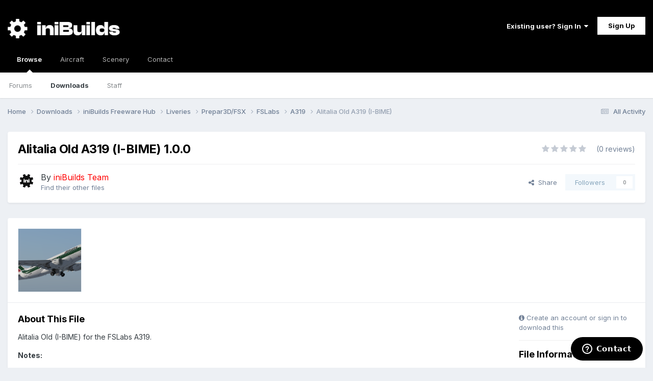

--- FILE ---
content_type: text/html;charset=UTF-8
request_url: https://forum.inibuilds.com/files/file/1291-alitalia-old-a319-i-bime/
body_size: 12280
content:
<!DOCTYPE html><html lang="en-US" dir="ltr"><head><meta charset="utf-8">
<title>Alitalia Old A319 (I-BIME) - A319 - iniBuilds Forum</title>
		
			<!-- Global site tag (gtag.js) - Google Analytics -->
<script async src="https://www.googletagmanager.com/gtag/js?id=UA-136788973-1"></script>
<script>
  window.dataLayer = window.dataLayer || [];
  function gtag(){dataLayer.push(arguments);}
  gtag('js', new Date());

  gtag('config', 'UA-136788973-1');
</script>

		
		

	<meta name="viewport" content="width=device-width, initial-scale=1">



	<meta name="twitter:card" content="summary_large_image" />


	
		<meta name="twitter:site" content="@inibuilds" />
	



	
		
			
				<meta property="og:image" content="https://cdn-forum.inibuilds.com/monthly_2021_06/2020-12-12_20-50-11-643.thumb.png.1198f29545041f98e3a6348d7a204f56.png">
			
		
	

	
		
			
				<meta property="og:title" content="Alitalia Old A319 (I-BIME)">
			
		
	

	
		
			
				<meta property="og:type" content="website">
			
		
	

	
		
			
				<meta property="og:url" content="https://forum.inibuilds.com/files/file/1291-alitalia-old-a319-i-bime/">
			
		
	

	
		
			
				<meta name="description" content="Alitalia Old (I-BIME) for the FSLabs A319. Notes: Compatible with v5.0.1.100+ (PBR Update). Please ensure you have downloaded and installed our A319 Base Textures. These are required for this livery to work correctly.">
			
		
	

	
		
			
				<meta property="og:description" content="Alitalia Old (I-BIME) for the FSLabs A319. Notes: Compatible with v5.0.1.100+ (PBR Update). Please ensure you have downloaded and installed our A319 Base Textures. These are required for this livery to work correctly.">
			
		
	

	
		
			
				<meta property="og:updated_time" content="2021-06-03T12:22:38Z">
			
		
	

	
		
			
				<meta property="og:site_name" content="iniBuilds Forum">
			
		
	

	
		
			
				<meta property="og:locale" content="en_US">
			
		
	


	
		<link rel="canonical" href="https://forum.inibuilds.com/files/file/1291-alitalia-old-a319-i-bime/" />
	

<link rel="alternate" type="application/rss+xml" title="All Announcements" href="https://forum.inibuilds.com/rss/1-all-announcements.xml/" />



<link rel="manifest" href="https://forum.inibuilds.com/manifest.webmanifest/">
<meta name="msapplication-config" content="https://forum.inibuilds.com/browserconfig.xml/">
<meta name="msapplication-starturl" content="/">
<meta name="application-name" content="iniBuilds Forum">
<meta name="apple-mobile-web-app-title" content="iniBuilds Forum">

	<meta name="theme-color" content="#000000">










<link rel="preload" href="//forum.inibuilds.com/applications/core/interface/font/fontawesome-webfont.woff2?v=4.7.0" as="font" crossorigin="anonymous">
		


	<link rel="preconnect" href="https://fonts.googleapis.com">
	<link rel="preconnect" href="https://fonts.gstatic.com" crossorigin>
	
		<link href="https://fonts.googleapis.com/css2?family=Inter:wght@300;400;500;600;700&display=swap" rel="stylesheet">
	



	<link rel='stylesheet' href='https://forum.inibuilds.com/uploads/css_built_2/341e4a57816af3ba440d891ca87450ff_framework.css?v=b2ee7461be1762512760' media='all'>

	<link rel='stylesheet' href='https://forum.inibuilds.com/uploads/css_built_2/05e81b71abe4f22d6eb8d1a929494829_responsive.css?v=b2ee7461be1762512760' media='all'>

	<link rel='stylesheet' href='https://forum.inibuilds.com/uploads/css_built_2/90eb5adf50a8c640f633d47fd7eb1778_core.css?v=b2ee7461be1762512760' media='all'>

	<link rel='stylesheet' href='https://forum.inibuilds.com/uploads/css_built_2/5a0da001ccc2200dc5625c3f3934497d_core_responsive.css?v=b2ee7461be1762512760' media='all'>

	<link rel='stylesheet' href='https://forum.inibuilds.com/uploads/css_built_2/63225940445060c5a9f21d31e95bf58e_downloads.css?v=b2ee7461be1762512760' media='all'>

	<link rel='stylesheet' href='https://forum.inibuilds.com/uploads/css_built_2/20e9fb241d987e07d4fc702c601c3ed8_downloads_responsive.css?v=b2ee7461be1762512760' media='all'>





<link rel='stylesheet' href='https://forum.inibuilds.com/uploads/css_built_2/258adbb6e4f3e83cd3b355f84e3fa002_custom.css?v=b2ee7461be1762512760' media='all'>




		
		

	
	<link rel='shortcut icon' href='//cdn-forum.inibuilds.com/monthly_2022_05/ini-Icon.png' type="image/png">

        <!-- Start of inibuilds Zendesk Widget script -->
        <script id="ze-snippet" src="https://static.zdassets.com/ekr/snippet.js?key=95ef71f0-ec94-4ed5-83b2-fee7b1589753"> </script>

         <script type="text/javascript">
          window.zESettings = {
            webWidget: {
              contactForm: {
                selectTicketForm: {'*': 'Choose an option below to get started.'},
                title: {'*': 'Contact Us'}
              },
              launcher: {
              label: {'*': 'Contact'}
              } 
            }
          };
        </script>
        <!-- End of inibuilds Zendesk Widget script -->
	</head><body class="ipsApp ipsApp_front ipsJS_none ipsClearfix" data-controller="core.front.core.app"  data-message=""  data-pageapp="downloads" data-pagelocation="front" data-pagemodule="downloads" data-pagecontroller="view" data-pageid="1291"  >

<style>
	
#ebsGlobalMessage_dismiss a {
	color: #ffffff;
}

.ebsGlobalMessage_custom {
	background-color: #dd0000;
	color: #ffffff;
}
.ebsGlobalMessage_custom p::before {
	content: '\';
}
</style>



















<a href="#ipsLayout_mainArea" class="ipsHide" title="Go to main content on this page" accesskey="m">Jump to content</a>
		
			<div id="ipsLayout_header" class="ipsClearfix">
				





				<header><div class="ipsLayout_container">
						


<a href='https://forum.inibuilds.com/' id='elLogo' class="preload" accesskey='1'><img src="https://forum.inibuilds.com/uploads/monthly_2023_07/iniLogo_White.png.b44af0ca42d4b3ac3ebe06a510a72841.png" alt='iniBuilds Forum'></a>

						

	<ul id='elUserNav' class='ipsList_inline cSignedOut ipsResponsive_showDesktop'>
		
        
		
        
        
            
            <li id='elSignInLink'>
                <a href='https://forum.inibuilds.com/login/' data-ipsMenu-closeOnClick="false" data-ipsMenu id='elUserSignIn'>
                    Existing user? Sign In &nbsp;<i class='fa fa-caret-down'></i>
                </a>
                
<div id='elUserSignIn_menu' class='ipsMenu ipsMenu_auto ipsHide'>
	<form accept-charset='utf-8' method='post' action='https://forum.inibuilds.com/login/'>
		<input type="hidden" name="csrfKey" value="2164df958c1c319784c50b4fe628b8e4">
		<input type="hidden" name="ref" value="aHR0cHM6Ly9mb3J1bS5pbmlidWlsZHMuY29tL2ZpbGVzL2ZpbGUvMTI5MS1hbGl0YWxpYS1vbGQtYTMxOS1pLWJpbWUv">
		<div data-role="loginForm">
			
			
			
				<div class='ipsColumns ipsColumns_noSpacing'>
					<div class='ipsColumn ipsColumn_wide' id='elUserSignIn_internal'>
						
<div class="ipsPad ipsForm ipsForm_vertical">
	<h4 class="ipsType_sectionHead">Sign In</h4>
	<br><br>
	<ul class='ipsList_reset'>
		<li class="ipsFieldRow ipsFieldRow_noLabel ipsFieldRow_fullWidth">
			
			
				<input type="email" placeholder="Email Address" name="auth" autocomplete="email">
			
		</li>
		<li class="ipsFieldRow ipsFieldRow_noLabel ipsFieldRow_fullWidth">
			<input type="password" placeholder="Password" name="password" autocomplete="current-password">
		</li>
		<li class="ipsFieldRow ipsFieldRow_checkbox ipsClearfix">
			<span class="ipsCustomInput">
				<input type="checkbox" name="remember_me" id="remember_me_checkbox" value="1" checked aria-checked="true">
				<span></span>
			</span>
			<div class="ipsFieldRow_content">
				<label class="ipsFieldRow_label" for="remember_me_checkbox">Remember me</label>
				<span class="ipsFieldRow_desc">Not recommended on shared computers</span>
			</div>
		</li>
		<li class="ipsFieldRow ipsFieldRow_fullWidth">
			<button type="submit" name="_processLogin" value="usernamepassword" class="ipsButton ipsButton_primary ipsButton_small" id="elSignIn_submit">Sign In</button>
			
				<p class="ipsType_right ipsType_small">
					
						<a href='https://forum.inibuilds.com/lostpassword/' >
					
					Forgot your password?</a>
				</p>
			
		</li>
	</ul>
</div>
					</div>
					<div class='ipsColumn ipsColumn_wide'>
						<div class='ipsPadding' id='elUserSignIn_external'>
							<div class='ipsAreaBackground_light ipsPadding:half'>
								
									<p class='ipsType_reset ipsType_small ipsType_center'><strong>Or sign in with one of these services</strong></p>
								
								
									<div class='ipsType_center ipsMargin_top:half'>
										

<button type="submit" name="_processLogin" value="2" class='ipsButton ipsButton_verySmall ipsButton_fullWidth ipsSocial ipsSocial_facebook' style="background-color: #3a579a">
	
		<span class='ipsSocial_icon'>
			
				<i class='fa fa-facebook-official'></i>
			
		</span>
		<span class='ipsSocial_text'>Sign in with Facebook</span>
	
</button>
									</div>
								
									<div class='ipsType_center ipsMargin_top:half'>
										

<button type="submit" name="_processLogin" value="4" class='ipsButton ipsButton_verySmall ipsButton_fullWidth ipsSocial ipsSocial_twitter' style="background-color: #000000">
	
		<span class='ipsSocial_icon'>
			
				<i class='fa fa-twitter'></i>
			
		</span>
		<span class='ipsSocial_text'>Sign in with X</span>
	
</button>
									</div>
								
									<div class='ipsType_center ipsMargin_top:half'>
										

<button type="submit" name="_processLogin" value="5" class='ipsButton ipsButton_verySmall ipsButton_fullWidth ipsSocial ipsSocial_apple' style="background-color: #000000">
	
		<span class='ipsSocial_icon'>
			
				<i class='fa fa-apple'></i>
			
		</span>
		<span class='ipsSocial_text'>Sign In With Apple</span>
	
</button>
									</div>
								
							</div>
						</div>
					</div>
				</div>
			
		</div>
	</form>
</div>
            </li>
            
        
		
			<li>
				
					<a href='https://forum.inibuilds.com/register/'  id='elRegisterButton' class='ipsButton ipsButton_normal ipsButton_primary'>Sign Up</a>
				
			</li>
		
	</ul>

						
<ul class='ipsMobileHamburger ipsList_reset ipsResponsive_hideDesktop'>
	<li data-ipsDrawer data-ipsDrawer-drawerElem='#elMobileDrawer'>
		<a href='#'>
			
			
				
			
			
			
			<i class='fa fa-navicon' style="color: #b2b2b2;"></i>
		</a>
	</li>
</ul>
					</div>
				</header>
				

	<nav data-controller='core.front.core.navBar' class=' ipsResponsive_showDesktop'>
		<div class='ipsNavBar_primary ipsLayout_container '>
			<ul data-role="primaryNavBar" class='ipsClearfix'>
				


	
		
		
			
		
		<li class='ipsNavBar_active' data-active id='elNavSecondary_1' data-role="navBarItem" data-navApp="core" data-navExt="CustomItem">
			
			
				<a href="https://forum.inibuilds.com"  data-navItem-id="1" data-navDefault>
					Browse<span class='ipsNavBar_active__identifier'></span>
				</a>
			
			
				<ul class='ipsNavBar_secondary ' data-role='secondaryNavBar'>
					


	
		
		
		<li  id='elNavSecondary_10' data-role="navBarItem" data-navApp="forums" data-navExt="Forums">
			
			
				<a href="https://forum.inibuilds.com"  data-navItem-id="10" >
					Forums<span class='ipsNavBar_active__identifier'></span>
				</a>
			
			
		</li>
	
	

	
		
		
			
		
		<li class='ipsNavBar_active' data-active id='elNavSecondary_23' data-role="navBarItem" data-navApp="downloads" data-navExt="Downloads">
			
			
				<a href="https://forum.inibuilds.com/files/"  data-navItem-id="23" data-navDefault>
					Downloads<span class='ipsNavBar_active__identifier'></span>
				</a>
			
			
		</li>
	
	

	
	

	
		
		
		<li  id='elNavSecondary_13' data-role="navBarItem" data-navApp="core" data-navExt="StaffDirectory">
			
			
				<a href="https://forum.inibuilds.com/staff/"  data-navItem-id="13" >
					Staff<span class='ipsNavBar_active__identifier'></span>
				</a>
			
			
		</li>
	
	

	
	

					<li class='ipsHide' id='elNavigationMore_1' data-role='navMore'>
						<a href='#' data-ipsMenu data-ipsMenu-appendTo='#elNavigationMore_1' id='elNavigationMore_1_dropdown'>More <i class='fa fa-caret-down'></i></a>
						<ul class='ipsHide ipsMenu ipsMenu_auto' id='elNavigationMore_1_dropdown_menu' data-role='moreDropdown'></ul>
					</li>
				</ul>
			
		</li>
	
	

	
	

	
		
		
		<li  id='elNavSecondary_26' data-role="navBarItem" data-navApp="core" data-navExt="CustomItem">
			
			
				<a href="https://store.inibuilds.com/collections/aircraft" target='_blank' rel="noopener" data-navItem-id="26" >
					Aircraft<span class='ipsNavBar_active__identifier'></span>
				</a>
			
			
		</li>
	
	

	
		
		
		<li  id='elNavSecondary_25' data-role="navBarItem" data-navApp="core" data-navExt="CustomItem">
			
			
				<a href="https://store.inibuilds.com/collections/scenery" target='_blank' rel="noopener" data-navItem-id="25" >
					Scenery<span class='ipsNavBar_active__identifier'></span>
				</a>
			
			
				<ul class='ipsNavBar_secondary ipsHide' data-role='secondaryNavBar'>
					


	
		
		
		<li  id='elNavSecondary_29' data-role="navBarItem" data-navApp="core" data-navExt="CustomItem">
			
			
				<a href="https://store.inibuilds.com/collections/msfs" target='_blank' rel="noopener" data-navItem-id="29" >
					MSFS<span class='ipsNavBar_active__identifier'></span>
				</a>
			
			
		</li>
	
	

	
		
		
		<li  id='elNavSecondary_30' data-role="navBarItem" data-navApp="core" data-navExt="CustomItem">
			
			
				<a href="https://store.inibuilds.com/collections/x-plane" target='_blank' rel="noopener" data-navItem-id="30" >
					X-Plane<span class='ipsNavBar_active__identifier'></span>
				</a>
			
			
		</li>
	
	

					<li class='ipsHide' id='elNavigationMore_25' data-role='navMore'>
						<a href='#' data-ipsMenu data-ipsMenu-appendTo='#elNavigationMore_25' id='elNavigationMore_25_dropdown'>More <i class='fa fa-caret-down'></i></a>
						<ul class='ipsHide ipsMenu ipsMenu_auto' id='elNavigationMore_25_dropdown_menu' data-role='moreDropdown'></ul>
					</li>
				</ul>
			
		</li>
	
	

	
		
		
		<li  id='elNavSecondary_16' data-role="navBarItem" data-navApp="core" data-navExt="CustomItem">
			
			
				<a href="https://inibuilds.com/contact/"  data-navItem-id="16" >
					Contact<span class='ipsNavBar_active__identifier'></span>
				</a>
			
			
		</li>
	
	

				<li class='ipsHide' id='elNavigationMore' data-role='navMore'>
					<a href='#' data-ipsMenu data-ipsMenu-appendTo='#elNavigationMore' id='elNavigationMore_dropdown'>More</a>
					<ul class='ipsNavBar_secondary ipsHide' data-role='secondaryNavBar'>
						<li class='ipsHide' id='elNavigationMore_more' data-role='navMore'>
							<a href='#' data-ipsMenu data-ipsMenu-appendTo='#elNavigationMore_more' id='elNavigationMore_more_dropdown'>More <i class='fa fa-caret-down'></i></a>
							<ul class='ipsHide ipsMenu ipsMenu_auto' id='elNavigationMore_more_dropdown_menu' data-role='moreDropdown'></ul>
						</li>
					</ul>
				</li>
			</ul>
			

		</div>
	</nav>

				
<ul id='elMobileNav' class='ipsResponsive_hideDesktop' data-controller='core.front.core.mobileNav'>
	
		
			
			
				
				
			
				
				
			
				
				
			
				
				
			
				
				
			
				
					<li id='elMobileBreadcrumb'>
						<a href='https://forum.inibuilds.com/files/category/47-a319/'>
							<span>A319</span>
						</a>
					</li>
				
				
			
				
				
			
		
	
	
	
	<li >
		<a data-action="defaultStream" href='https://forum.inibuilds.com/discover/'><i class="fa fa-newspaper-o" aria-hidden="true"></i></a>
	</li>

	

	
</ul>
			</div>
		
		<main id="ipsLayout_body" class="ipsLayout_container"><div id="ipsLayout_contentArea">
				<div id="ipsLayout_contentWrapper">
					
<nav class='ipsBreadcrumb ipsBreadcrumb_top ipsFaded_withHover'>
	

	<ul class='ipsList_inline ipsPos_right'>
		
		<li >
			<a data-action="defaultStream" class='ipsType_light '  href='https://forum.inibuilds.com/discover/'><i class="fa fa-newspaper-o" aria-hidden="true"></i> <span>All Activity</span></a>
		</li>
		
	</ul>

	<ul data-role="breadcrumbList">
		<li>
			<a title="Home" href='https://forum.inibuilds.com/'>
				<span>Home <i class='fa fa-angle-right'></i></span>
			</a>
		</li>
		
		
			<li>
				
					<a href='https://forum.inibuilds.com/files/'>
						<span>Downloads <i class='fa fa-angle-right' aria-hidden="true"></i></span>
					</a>
				
			</li>
		
			<li>
				
					<a href='https://forum.inibuilds.com/files/category/1-inibuilds-freeware-hub/'>
						<span>iniBuilds Freeware Hub <i class='fa fa-angle-right' aria-hidden="true"></i></span>
					</a>
				
			</li>
		
			<li>
				
					<a href='https://forum.inibuilds.com/files/category/9-liveries/'>
						<span>Liveries <i class='fa fa-angle-right' aria-hidden="true"></i></span>
					</a>
				
			</li>
		
			<li>
				
					<a href='https://forum.inibuilds.com/files/category/23-prepar3dfsx/'>
						<span>Prepar3D/FSX  <i class='fa fa-angle-right' aria-hidden="true"></i></span>
					</a>
				
			</li>
		
			<li>
				
					<a href='https://forum.inibuilds.com/files/category/39-fslabs/'>
						<span>FSLabs  <i class='fa fa-angle-right' aria-hidden="true"></i></span>
					</a>
				
			</li>
		
			<li>
				
					<a href='https://forum.inibuilds.com/files/category/47-a319/'>
						<span>A319 <i class='fa fa-angle-right' aria-hidden="true"></i></span>
					</a>
				
			</li>
		
			<li>
				
					Alitalia Old A319 (I-BIME)
				
			</li>
		
	</ul>
</nav>
					
					<div id="ipsLayout_mainArea">
						
						
						
						

	




						



<div>
	<div class='ipsColumns ipsColumns_collapsePhone ipsClearfix ipsMargin_bottom'>
		<div class='ipsColumn ipsColumn_fluid'>
			<div class='ipsPageHeader ipsResponsive_pull ipsBox ipsPadding'>
				<div class='ipsFlex ipsFlex-ai:center ipsFlex-fw:wrap ipsGap:4'>
					<div class='ipsFlex-flex:11'>
						<h1 class='ipsType_pageTitle ipsContained_container'>
							
							
							
							
							
							
								<span class='ipsType_break ipsContained'>Alitalia Old A319 (I-BIME) 1.0.0</span>
							
						</h1>

						

						
					</div>
					
						<div class='ipsFlex-flex:00'>
							
<div  class='ipsClearfix ipsRating  ipsRating_large'>
	
	<ul class='ipsRating_collective'>
		
			
				<li class='ipsRating_off'>
					<i class='fa fa-star'></i>
				</li>
			
		
			
				<li class='ipsRating_off'>
					<i class='fa fa-star'></i>
				</li>
			
		
			
				<li class='ipsRating_off'>
					<i class='fa fa-star'></i>
				</li>
			
		
			
				<li class='ipsRating_off'>
					<i class='fa fa-star'></i>
				</li>
			
		
			
				<li class='ipsRating_off'>
					<i class='fa fa-star'></i>
				</li>
			
		
	</ul>
</div>&nbsp;&nbsp; <span class='ipsType_normal ipsType_light'>(0 reviews)</span>
						</div>
					
				</div>
				<hr class='ipsHr'>
				<div class='ipsPageHeader__meta ipsFlex ipsFlex-jc:between ipsFlex-ai:center ipsFlex-fw:wrap ipsGap:3'>
					<div class='ipsFlex-flex:11'>
						<div class='ipsPhotoPanel ipsPhotoPanel_tiny ipsClearfix'>
							


	<a href="https://forum.inibuilds.com/profile/1838-inibuilds-team/" rel="nofollow" data-ipsHover data-ipsHover-width="370" data-ipsHover-target="https://forum.inibuilds.com/profile/1838-inibuilds-team/?do=hovercard" class="ipsUserPhoto ipsUserPhoto_tiny" title="Go to iniBuilds Team's profile">
		<img src='//cdn-forum.inibuilds.com/monthly_2022_05/SMPFP.thumb.png.9b70c6fb4d7d883c20fb4e25b623729f.png' alt='iniBuilds Team' loading="lazy">
	</a>

							<div>
								<p class='ipsType_reset ipsType_large ipsType_blendLinks'>
									By 


<a href='https://forum.inibuilds.com/profile/1838-inibuilds-team/' rel="nofollow" data-ipsHover data-ipsHover-width='370' data-ipsHover-target='https://forum.inibuilds.com/profile/1838-inibuilds-team/?do=hovercard&amp;referrer=https%253A%252F%252Fforum.inibuilds.com%252Ffiles%252Ffile%252F1291-alitalia-old-a319-i-bime%252F' title="Go to iniBuilds Team's profile" class="ipsType_break"><span style='color:#ff0000'>iniBuilds Team</span></a>
									
								</p>
								
								<ul class='ipsList_inline ipsType_light ipsType_blendLinks'>
									
										<li><a href='https://forum.inibuilds.com/profile/1838-inibuilds-team/content/?type=downloads_file'>Find their other files</a></li>
									
									
								</ul>
								
							</div>
						</div>
					</div>
					<div class='ipsFlex-flex:01 ipsResponsive_hidePhone'>
						<div class='ipsShareLinks'>
							
								


    <a href='#elShareItem_1552275729_menu' id='elShareItem_1552275729' data-ipsMenu class='ipsShareButton ipsButton ipsButton_verySmall ipsButton_link ipsButton_link--light'>
        <span><i class='fa fa-share-alt'></i></span> &nbsp;Share
    </a>

    <div class='ipsPadding ipsMenu ipsMenu_normal ipsHide' id='elShareItem_1552275729_menu' data-controller="core.front.core.sharelink">
        
        
        <span data-ipsCopy data-ipsCopy-flashmessage>
            <a href="https://forum.inibuilds.com/files/file/1291-alitalia-old-a319-i-bime/" class="ipsButton ipsButton_light ipsButton_small ipsButton_fullWidth" data-role="copyButton" data-clipboard-text="https://forum.inibuilds.com/files/file/1291-alitalia-old-a319-i-bime/" data-ipstooltip title='Copy Link to Clipboard'><i class="fa fa-clone"></i> https://forum.inibuilds.com/files/file/1291-alitalia-old-a319-i-bime/</a>
        </span>
        <ul class='ipsShareLinks ipsMargin_top:half'>
            
                <li>
<a href="https://x.com/share?url=https%3A%2F%2Fforum.inibuilds.com%2Ffiles%2Ffile%2F1291-alitalia-old-a319-i-bime%2F" class="cShareLink cShareLink_x" target="_blank" data-role="shareLink" title='Share on X' data-ipsTooltip rel='nofollow noopener'>
    <i class="fa fa-x"></i>
</a></li>
            
                <li>
<a href="https://www.facebook.com/sharer/sharer.php?u=https%3A%2F%2Fforum.inibuilds.com%2Ffiles%2Ffile%2F1291-alitalia-old-a319-i-bime%2F" class="cShareLink cShareLink_facebook" target="_blank" data-role="shareLink" title='Share on Facebook' data-ipsTooltip rel='noopener nofollow'>
	<i class="fa fa-facebook"></i>
</a></li>
            
                <li>
<a href="https://www.reddit.com/submit?url=https%3A%2F%2Fforum.inibuilds.com%2Ffiles%2Ffile%2F1291-alitalia-old-a319-i-bime%2F&amp;title=Alitalia+Old+A319+%28I-BIME%29" rel="nofollow noopener" class="cShareLink cShareLink_reddit" target="_blank" title='Share on Reddit' data-ipsTooltip>
	<i class="fa fa-reddit"></i>
</a></li>
            
                <li>
<a href="https://www.linkedin.com/shareArticle?mini=true&amp;url=https%3A%2F%2Fforum.inibuilds.com%2Ffiles%2Ffile%2F1291-alitalia-old-a319-i-bime%2F&amp;title=Alitalia+Old+A319+%28I-BIME%29" rel="nofollow noopener" class="cShareLink cShareLink_linkedin" target="_blank" data-role="shareLink" title='Share on LinkedIn' data-ipsTooltip>
	<i class="fa fa-linkedin"></i>
</a></li>
            
        </ul>
        
            <hr class='ipsHr'>
            <button class='ipsHide ipsButton ipsButton_verySmall ipsButton_light ipsButton_fullWidth ipsMargin_top:half' data-controller='core.front.core.webshare' data-role='webShare' data-webShareTitle='Alitalia Old A319 (I-BIME)' data-webShareText='Alitalia Old A319 (I-BIME)' data-webShareUrl='https://forum.inibuilds.com/files/file/1291-alitalia-old-a319-i-bime/'>More sharing options...</button>
        
    </div>

							
							

								
                            

							



							

<div data-followApp='downloads' data-followArea='file' data-followID='1291' data-controller='core.front.core.followButton'>
	

	<a href='https://forum.inibuilds.com/login/' rel="nofollow" class="ipsFollow ipsPos_middle ipsButton ipsButton_light ipsButton_verySmall ipsButton_disabled" data-role="followButton" data-ipsTooltip title='Sign in to follow this'>
		<span>Followers</span>
		<span class='ipsCommentCount'>0</span>
	</a>

</div>
						</div>
					</div>
				</div>
			</div>
		</div>
	</div>

	


    
	
	

	<div class='ipsBox ipsResponsive_pull'>
		
			<section>
				<h2 class='ipsType_sectionTitle ipsType_reset ipsHide'>1 Screenshot</h2>
				<div class='ipsPadding ipsBorder_bottom'>
					<div class='ipsCarousel ipsClearfix' data-ipsCarousel data-ipsCarousel-showDots>
						<div class='ipsCarousel_inner'>
							<ul class='cDownloadsCarousel ipsClearfix' data-role="carouselItems">
								
								
									<li class='ipsCarousel_item' data-ipsLazyLoad>
										<span data-background-src='//cdn-forum.inibuilds.com/monthly_2021_06/2020-12-12_20-50-11-643.thumb.png.1198f29545041f98e3a6348d7a204f56.png' class="ipsThumb ipsThumb_medium ipsThumb_bg ipsCursor_pointer" data-ipsLightbox data-ipsLightbox-group="download_1291" data-fullURL="//cdn-forum.inibuilds.com/monthly_2021_06/2020-12-12_20-50-11-643.png.e48e559dfbf9b3e7fbe6f3f43c11fcad.png">
											<img src='//forum.inibuilds.com/applications/core/interface/js/spacer.png' data-src="//cdn-forum.inibuilds.com/monthly_2021_06/2020-12-12_20-50-11-643.thumb.png.1198f29545041f98e3a6348d7a204f56.png" alt="">
										</span>
									</li>
								
							</ul>
						</div>
						<span class='ipsCarousel_shadow ipsCarousel_shadowLeft'></span>
						<span class='ipsCarousel_shadow ipsCarousel_shadowRight'></span>
						<a href='#' class='ipsCarousel_nav ipsHide' data-action='prev'><i class='fa fa-chevron-left'></i></a>
						<a href='#' class='ipsCarousel_nav ipsHide' data-action='next'><i class='fa fa-chevron-right'></i></a>
					</div>
				</div>
			</section>
		 
		<div class='ipsColumns ipsColumns_collapsePhone'>
			<article class='ipsColumn ipsColumn_fluid'>
				
				
					
				

				<div class='ipsPadding'>
				
					<section class='ipsType_normal '>
						<h2 class='ipsType_sectionHead ipsMargin_bottom:half'>About This File</h2>
						<div class='ipsType_richText ipsContained ipsType_break ipsSpacer_bottom' data-controller='core.front.core.lightboxedImages'>
							
<p>
	Alitalia Old (I-BIME)<span> </span>for the FSLabs A319.
</p>

<p style="background-color:#ffffff; color:#353c41; font-size:14px; text-align:start">
	<strong>Notes:</strong>
</p>

<ul style="background-color:#ffffff; color:#353c41; font-size:14px; text-align:start">
<li>
		Compatible with v5.0.1.100+ (PBR Update).
	</li>
	<li>
		Please ensure you have downloaded and installed our<span> </span><strong><a href="https://forum.inibuilds.com/files/file/445-fslabs-a319-base-textures/" rel="" style="background-color:transparent; color:rgb( var(--theme-link) )">A319 Base Textures</a></strong>. These are required for this livery to work correctly.
	</li>
</ul>

						</div>
						
						

						
							
						
					</section>
				
				</div>
			</article>
			<aside class='ipsColumn ipsColumn_wide'>
				<div class='ipsPadding'>
					<ul class="ipsToolList ipsToolList_vertical ipsClearfix">
						
							
								

<span class="ipsType_light ipsType_blendLinks ipsResponsive_hidePhone ipsResponsive_inline"><i class="fa fa-info-circle"></i> Create an account or sign in to download this</span>

							
						
						
					</ul>
					<hr class='ipsHr'>

				
				<h2 class='ipsType_sectionHead'>File Information</h2>
				<ul class="ipsDataList ipsDataList_reducedSpacing ipsSpacer_top">
					<li class="ipsDataItem">
						<span class="ipsDataItem_generic ipsDataItem_size3"><strong>Views</strong></span>
						<span class="ipsDataItem_generic cFileInfoData">3044</span>
					</li>
					
					
						<li class="ipsDataItem">
							<span class="ipsDataItem_generic ipsDataItem_size3"><strong>Downloads</strong></span>
							<span class="ipsDataItem_generic cFileInfoData">524</span>
						</li>
					
					<li class="ipsDataItem">
						<span class="ipsDataItem_generic ipsDataItem_size3"><strong>Submitted</strong></span>
						<span class="ipsDataItem_generic cFileInfoData"><time datetime='2020-12-13T04:52:08Z' title='12/13/20 04:52  AM' data-short='5 yr'>December 13, 2020</time></span>
					</li>
					
						<li class="ipsDataItem">
							<span class="ipsDataItem_generic ipsDataItem_size3"><strong>Published</strong></span>
							<span class="ipsDataItem_generic cFileInfoData"><time datetime='2021-06-03T12:22:38Z' title='06/03/21 12:22  PM' data-short='4 yr'>June 3, 2021</time></span>
						</li>
					
					
						<li class="ipsDataItem">
							<span class="ipsDataItem_generic ipsDataItem_size3"><strong>Updated</strong></span>
							<span class="ipsDataItem_generic cFileInfoData"><time datetime='2021-06-03T12:22:38Z' title='06/03/21 12:22  PM' data-short='4 yr'>June 3, 2021</time></span>
						</li>
					
					
					
						
							<li class="ipsDataItem">
								<span class="ipsDataItem_generic ipsDataItem_size3"><strong>Simulator Compatibility</strong></span>
								<div class="ipsDataItem_generic ipsType_break cFileInfoData">
									Prepar3D v4<br>Prepar3D v5
								</div>
							</li>
						
					

					
				</ul>
				</div>
			</aside>
		</div>
		
			<div class='ipsItemControls cDownloadsItemControls'>
				
					

	<div data-controller='core.front.core.reaction' class='ipsItemControls_right ipsClearfix '>	
		<div class='ipsReact ipsPos_right'>
			
				
				<div class='ipsReact_blurb ipsHide' data-role='reactionBlurb'>
					
				</div>
			
			
			
		</div>
	</div>

				
				
			</div>
		
	</div>

	<div class='ipsBox ipsPadding ipsResponsive_pull ipsResponsive_showPhone ipsMargin_top'>
		<div class='ipsShareLinks'>
			

			
				


    <a href='#elShareItem_225211887_menu' id='elShareItem_225211887' data-ipsMenu class='ipsShareButton ipsButton ipsButton_verySmall ipsButton_light '>
        <span><i class='fa fa-share-alt'></i></span> &nbsp;Share
    </a>

    <div class='ipsPadding ipsMenu ipsMenu_normal ipsHide' id='elShareItem_225211887_menu' data-controller="core.front.core.sharelink">
        
        
        <span data-ipsCopy data-ipsCopy-flashmessage>
            <a href="https://forum.inibuilds.com/files/file/1291-alitalia-old-a319-i-bime/" class="ipsButton ipsButton_light ipsButton_small ipsButton_fullWidth" data-role="copyButton" data-clipboard-text="https://forum.inibuilds.com/files/file/1291-alitalia-old-a319-i-bime/" data-ipstooltip title='Copy Link to Clipboard'><i class="fa fa-clone"></i> https://forum.inibuilds.com/files/file/1291-alitalia-old-a319-i-bime/</a>
        </span>
        <ul class='ipsShareLinks ipsMargin_top:half'>
            
                <li>
<a href="https://x.com/share?url=https%3A%2F%2Fforum.inibuilds.com%2Ffiles%2Ffile%2F1291-alitalia-old-a319-i-bime%2F" class="cShareLink cShareLink_x" target="_blank" data-role="shareLink" title='Share on X' data-ipsTooltip rel='nofollow noopener'>
    <i class="fa fa-x"></i>
</a></li>
            
                <li>
<a href="https://www.facebook.com/sharer/sharer.php?u=https%3A%2F%2Fforum.inibuilds.com%2Ffiles%2Ffile%2F1291-alitalia-old-a319-i-bime%2F" class="cShareLink cShareLink_facebook" target="_blank" data-role="shareLink" title='Share on Facebook' data-ipsTooltip rel='noopener nofollow'>
	<i class="fa fa-facebook"></i>
</a></li>
            
                <li>
<a href="https://www.reddit.com/submit?url=https%3A%2F%2Fforum.inibuilds.com%2Ffiles%2Ffile%2F1291-alitalia-old-a319-i-bime%2F&amp;title=Alitalia+Old+A319+%28I-BIME%29" rel="nofollow noopener" class="cShareLink cShareLink_reddit" target="_blank" title='Share on Reddit' data-ipsTooltip>
	<i class="fa fa-reddit"></i>
</a></li>
            
                <li>
<a href="https://www.linkedin.com/shareArticle?mini=true&amp;url=https%3A%2F%2Fforum.inibuilds.com%2Ffiles%2Ffile%2F1291-alitalia-old-a319-i-bime%2F&amp;title=Alitalia+Old+A319+%28I-BIME%29" rel="nofollow noopener" class="cShareLink cShareLink_linkedin" target="_blank" data-role="shareLink" title='Share on LinkedIn' data-ipsTooltip>
	<i class="fa fa-linkedin"></i>
</a></li>
            
        </ul>
        
            <hr class='ipsHr'>
            <button class='ipsHide ipsButton ipsButton_verySmall ipsButton_light ipsButton_fullWidth ipsMargin_top:half' data-controller='core.front.core.webshare' data-role='webShare' data-webShareTitle='Alitalia Old A319 (I-BIME)' data-webShareText='Alitalia Old A319 (I-BIME)' data-webShareUrl='https://forum.inibuilds.com/files/file/1291-alitalia-old-a319-i-bime/'>More sharing options...</button>
        
    </div>

			
				
            

			

<div data-followApp='downloads' data-followArea='file' data-followID='1291' data-controller='core.front.core.followButton'>
	

	<a href='https://forum.inibuilds.com/login/' rel="nofollow" class="ipsFollow ipsPos_middle ipsButton ipsButton_light ipsButton_verySmall ipsButton_disabled" data-role="followButton" data-ipsTooltip title='Sign in to follow this'>
		<span>Followers</span>
		<span class='ipsCommentCount'>0</span>
	</a>

</div>
			



		</div>
	</div>
	
	
		<div class='ipsPager ipsSpacer_top'>
			<div class="ipsPager_prev">
				
					<a href="https://forum.inibuilds.com/files/file/1288-cyprus-airways-a319-5b-dcn/" title="Previous File">
						<span class="ipsPager_type">Previous File</span>
						<span class="ipsPager_title ipsType_light ipsTruncate ipsTruncate_line">Cyprus Airways A319 (5B-DCN)</span>
					</a>
				
			</div>
			
				<div class="ipsPager_next">
					<a href="https://forum.inibuilds.com/files/file/1296-aigle-azur-a319-f-hbal-f-hbmi/" title="Next File">
						<span class="ipsPager_type">Next File</span>
						<span class="ipsPager_title ipsType_light ipsTruncate ipsTruncate_line">Aigle Azur A319 (F-HBAL, F-HBMI)</span>
					</a>
				</div>
			
		</div>
		<hr class='ipsHr'>
	

	
		<a id="replies"></a>
		<h2 class='ipsHide'>User Feedback</h2>
		<div class='ipsMargin_top'>
<div class='ipsResponsive_pull' data-controller='core.front.core.commentsWrapper' data-tabsId='019c6b446405f1ffb8f9a5e7692761b4'>
	
<div class='ipsTabs ipsClearfix' id='elTabs_019c6b446405f1ffb8f9a5e7692761b4' data-ipsTabBar data-ipsTabBar-contentArea='#ipsTabs_content_019c6b446405f1ffb8f9a5e7692761b4' >
	<a href='#elTabs_019c6b446405f1ffb8f9a5e7692761b4' ></a>
	<ul role='tablist'>
		
			<li>
				<a href='https://forum.inibuilds.com/files/file/1291-alitalia-old-a319-i-bime/?tab=reviews' id='019c6b446405f1ffb8f9a5e7692761b4_tab_reviews' class="ipsTabs_item ipsTabs_activeItem" title='0 Reviews' role="tab" aria-selected="true">
					0 Reviews
				</a>
			</li>
		
	</ul>
</div>
<section id='ipsTabs_content_019c6b446405f1ffb8f9a5e7692761b4' class='ipsTabs_panels ipsTabs_contained'>
	
		
			<div id='ipsTabs_elTabs_019c6b446405f1ffb8f9a5e7692761b4_019c6b446405f1ffb8f9a5e7692761b4_tab_reviews_panel' class="ipsTabs_panel" aria-labelledby="019c6b446405f1ffb8f9a5e7692761b4_tab_reviews" aria-hidden="false">
				

<div data-controller='core.front.core.commentFeed' data-autoPoll data-commentsType='reviews' data-baseURL='https://forum.inibuilds.com/files/file/1291-alitalia-old-a319-i-bime/' data-lastPage data-feedID='file-1291-reviews' id='reviews'>
	
		
			<p class='ipsType_reset ipsType_light ipsType_normal'>You may only provide a review once you have downloaded the file.</p>
		
	
	
		<p class="ipsType_normal ipsType_light ipsType_reset" data-role="noReviews">There are no reviews to display.</p>
	
</div>
			</div>
		
	
</section>

</div></div>
	
</div>


						


					</div>
					


					
<nav class='ipsBreadcrumb ipsBreadcrumb_bottom ipsFaded_withHover'>
	
		


	<a href='#' id='elRSS' class='ipsPos_right ipsType_large' title='Available RSS feeds' data-ipsTooltip data-ipsMenu data-ipsMenu-above><i class='fa fa-rss-square'></i></a>
	<ul id='elRSS_menu' class='ipsMenu ipsMenu_auto ipsHide'>
		
			<li class='ipsMenu_item'><a title="All Announcements" href="https://forum.inibuilds.com/rss/1-all-announcements.xml/">All Announcements</a></li>
		
	</ul>

	

	<ul class='ipsList_inline ipsPos_right'>
		
		<li >
			<a data-action="defaultStream" class='ipsType_light '  href='https://forum.inibuilds.com/discover/'><i class="fa fa-newspaper-o" aria-hidden="true"></i> <span>All Activity</span></a>
		</li>
		
	</ul>

	<ul data-role="breadcrumbList">
		<li>
			<a title="Home" href='https://forum.inibuilds.com/'>
				<span>Home <i class='fa fa-angle-right'></i></span>
			</a>
		</li>
		
		
			<li>
				
					<a href='https://forum.inibuilds.com/files/'>
						<span>Downloads <i class='fa fa-angle-right' aria-hidden="true"></i></span>
					</a>
				
			</li>
		
			<li>
				
					<a href='https://forum.inibuilds.com/files/category/1-inibuilds-freeware-hub/'>
						<span>iniBuilds Freeware Hub <i class='fa fa-angle-right' aria-hidden="true"></i></span>
					</a>
				
			</li>
		
			<li>
				
					<a href='https://forum.inibuilds.com/files/category/9-liveries/'>
						<span>Liveries <i class='fa fa-angle-right' aria-hidden="true"></i></span>
					</a>
				
			</li>
		
			<li>
				
					<a href='https://forum.inibuilds.com/files/category/23-prepar3dfsx/'>
						<span>Prepar3D/FSX  <i class='fa fa-angle-right' aria-hidden="true"></i></span>
					</a>
				
			</li>
		
			<li>
				
					<a href='https://forum.inibuilds.com/files/category/39-fslabs/'>
						<span>FSLabs  <i class='fa fa-angle-right' aria-hidden="true"></i></span>
					</a>
				
			</li>
		
			<li>
				
					<a href='https://forum.inibuilds.com/files/category/47-a319/'>
						<span>A319 <i class='fa fa-angle-right' aria-hidden="true"></i></span>
					</a>
				
			</li>
		
			<li>
				
					Alitalia Old A319 (I-BIME)
				
			</li>
		
	</ul>
</nav>
				</div>
			</div>
			
		</main>
		
			<footer id="ipsLayout_footer" class="ipsClearfix"><div class="ipsLayout_container">
					
					

<ul id='elFooterSocialLinks' class='ipsList_inline ipsType_center ipsSpacer_top'>
	

	
		<li class='cUserNav_icon'>
			<a href='https://www.facebook.com/iniBuilds/' target='_blank' class='cShareLink cShareLink_facebook' rel='noopener noreferrer'><i class='fa fa-facebook'></i></a>
        </li>
	
		<li class='cUserNav_icon'>
			<a href='https://x.com/iniBuilds' target='_blank' class='cShareLink cShareLink_x' rel='noopener noreferrer'><i class='fa fa-x'></i></a>
        </li>
	
		<li class='cUserNav_icon'>
			<a href='https://www.youtube.com/channel/UCbf7OYinARqXaMmJSy3jUPg' target='_blank' class='cShareLink cShareLink_youtube' rel='noopener noreferrer'><i class='fa fa-youtube'></i></a>
        </li>
	
		<li class='cUserNav_icon'>
			<a href='http://instagram.com/inibuildsofficial' target='_blank' class='cShareLink cShareLink_instagram' rel='noopener noreferrer'><i class='fa fa-instagram'></i></a>
        </li>
	

</ul>


<ul class='ipsList_inline ipsType_center ipsSpacer_top' id="elFooterLinks">
	
	
	
	
	
		<li><a href='https://inibuilds.com/pages/privacy-policy'>Privacy Policy</a></li>
	
	
		<li><a rel="nofollow" href='https://forum.inibuilds.com/contact/' >Contact Us</a></li>
	
</ul>	


<p id='elCopyright'>
	<span id='elCopyright_userLine'>Copyright © 2025 iniBuilds Ltd.</span>
	<a rel='nofollow' title='Invision Community' href='https://www.invisioncommunity.com/'>Powered by Invision Community</a>
</p>
				</div>
			</footer>
			
<div id='elMobileDrawer' class='ipsDrawer ipsHide'>
	<div class='ipsDrawer_menu'>
		<a href='#' class='ipsDrawer_close' data-action='close'><span>&times;</span></a>
		<div class='ipsDrawer_content ipsFlex ipsFlex-fd:column'>
			
				<div class='ipsPadding ipsBorder_bottom'>
					<ul class='ipsToolList ipsToolList_vertical'>
						<li>
							<a href='https://forum.inibuilds.com/login/' id='elSigninButton_mobile' class='ipsButton ipsButton_light ipsButton_small ipsButton_fullWidth'>Existing user? Sign In</a>
						</li>
						
							<li>
								
									<a href='https://forum.inibuilds.com/register/'  id='elRegisterButton_mobile' class='ipsButton ipsButton_small ipsButton_fullWidth ipsButton_important'>Sign Up</a>
								
							</li>
						
					</ul>
				</div>
			

			

			<ul class='ipsDrawer_list ipsFlex-flex:11'>
				

				
				
				
				
					
						
						
							<li class='ipsDrawer_itemParent'>
								<h4 class='ipsDrawer_title'><a href='#'>Browse</a></h4>
								<ul class='ipsDrawer_list'>
									<li data-action="back"><a href='#'>Back</a></li>
									
									
										
										
										
											
												
													
													
									
													
									
									
									
										


	
		
			<li>
				<a href='https://forum.inibuilds.com' >
					Forums
				</a>
			</li>
		
	

	
		
			<li>
				<a href='https://forum.inibuilds.com/files/' >
					Downloads
				</a>
			</li>
		
	

	

	
		
			<li>
				<a href='https://forum.inibuilds.com/staff/' >
					Staff
				</a>
			</li>
		
	

	

										
								</ul>
							</li>
						
					
				
					
				
					
						
						
							<li><a href='https://store.inibuilds.com/collections/aircraft' target='_blank' rel="noopener">Aircraft</a></li>
						
					
				
					
						
						
							<li class='ipsDrawer_itemParent'>
								<h4 class='ipsDrawer_title'><a href='#'>Scenery</a></h4>
								<ul class='ipsDrawer_list'>
									<li data-action="back"><a href='#'>Back</a></li>
									
									
										
										
										
											
												
											
										
											
												
											
										
									
													
									
										<li><a href='https://store.inibuilds.com/collections/scenery'>Scenery</a></li>
									
									
									
										


	
		
			<li>
				<a href='https://store.inibuilds.com/collections/msfs' target='_blank' rel="noopener">
					MSFS
				</a>
			</li>
		
	

	
		
			<li>
				<a href='https://store.inibuilds.com/collections/x-plane' target='_blank' rel="noopener">
					X-Plane
				</a>
			</li>
		
	

										
								</ul>
							</li>
						
					
				
					
						
						
							<li><a href='https://inibuilds.com/contact/' >Contact</a></li>
						
					
				
				
			</ul>

			
		</div>
	</div>
</div>

<div id='elMobileCreateMenuDrawer' class='ipsDrawer ipsHide'>
	<div class='ipsDrawer_menu'>
		<a href='#' class='ipsDrawer_close' data-action='close'><span>&times;</span></a>
		<div class='ipsDrawer_content ipsSpacer_bottom ipsPad'>
			<ul class='ipsDrawer_list'>
				<li class="ipsDrawer_listTitle ipsType_reset">Create New...</li>
				
			</ul>
		</div>
	</div>
</div>
			
			

	
	<script type='text/javascript'>
		var ipsDebug = false;		
	
		var CKEDITOR_BASEPATH = '//forum.inibuilds.com/applications/core/interface/ckeditor/ckeditor/';
	
		var ipsSettings = {
			
			
			cookie_path: "/",
			
			cookie_prefix: "ips4_",
			
			
			cookie_ssl: true,
			
            essential_cookies: ["oauth_authorize","member_id","login_key","clearAutosave","lastSearch","device_key","IPSSessionFront","loggedIn","noCache","hasJS","cookie_consent","cookie_consent_optional","codeVerifier","forumpass_*"],
			upload_imgURL: "",
			message_imgURL: "",
			notification_imgURL: "",
			baseURL: "//forum.inibuilds.com/",
			jsURL: "//forum.inibuilds.com/applications/core/interface/js/js.php",
			csrfKey: "2164df958c1c319784c50b4fe628b8e4",
			antiCache: "b2ee7461be1762512760",
			jsAntiCache: "b2ee7461be1764057691",
			disableNotificationSounds: true,
			useCompiledFiles: true,
			links_external: true,
			memberID: 0,
			lazyLoadEnabled: true,
			blankImg: "//forum.inibuilds.com/applications/core/interface/js/spacer.png",
			googleAnalyticsEnabled: true,
			matomoEnabled: false,
			viewProfiles: true,
			mapProvider: 'mapbox',
			mapApiKey: "pk.eyJ1IjoieGlyc2lyIiwiYSI6ImNrYmN6bno2ZzA2d3czMHBtY2lndWVudmwifQ.gN9Ii6wZ-Ca-uDnEXMNVDQ",
			pushPublicKey: "BM-E-QFDqXDaCF4IT1aED23D9sip_HVZsXSabjX0tHUVmCV8xh5WqxCWvXy-vxA_i0gq3LGsZL7RmtpUsXLuLuE",
			relativeDates: true
		};
		
		
		
		
			ipsSettings['maxImageDimensions'] = {
				width: 1000,
				height: 750
			};
		
		
	</script>



<!-- Facebook Pixel Code -->
<script>
!function(f,b,e,v,n,t,s){if(f.fbq)return;n=f.fbq=function(){n.callMethod?
n.callMethod.apply(n,arguments):n.queue.push(arguments)};if(!f._fbq)f._fbq=n;
n.push=n;n.loaded=!0;n.version='2.0';n.queue=[];t=b.createElement(e);t.async=!0;
t.src=v;s=b.getElementsByTagName(e)[0];s.parentNode.insertBefore(t,s)}(window,
document,'script','https://connect.facebook.net/en_US/fbevents.js');
setTimeout( function() {
	fbq('init', '3072120829542993');
	
	fbq('track', 'PageView', {"item_id":1291,"item_name":"Alitalia Old A319 (I-BIME)","item_type":"downloads_file","category_name":"A319"} );
	
}, 0 );
</script>
<!-- End Facebook Pixel Code -->




<script type='text/javascript' src='https://forum.inibuilds.com/uploads/javascript_global/root_library.js?v=b2ee7461be1764057691' data-ips></script>


<script type='text/javascript' src='https://forum.inibuilds.com/uploads/javascript_global/root_js_lang_1.js?v=b2ee7461be1764057691' data-ips></script>


<script type='text/javascript' src='https://forum.inibuilds.com/uploads/javascript_global/root_framework.js?v=b2ee7461be1764057691' data-ips></script>


<script type='text/javascript' src='https://forum.inibuilds.com/uploads/javascript_core/global_global_core.js?v=b2ee7461be1764057691' data-ips></script>


<script type='text/javascript' src='https://forum.inibuilds.com/uploads/javascript_core/plugins_plugins.js?v=b2ee7461be1764057691' data-ips></script>


<script type='text/javascript' src='https://forum.inibuilds.com/uploads/javascript_global/root_front.js?v=b2ee7461be1764057691' data-ips></script>


<script type='text/javascript' src='https://forum.inibuilds.com/uploads/javascript_core/front_front_core.js?v=b2ee7461be1764057691' data-ips></script>


<script type='text/javascript' src='https://forum.inibuilds.com/uploads/javascript_downloads/front_front_view.js?v=b2ee7461be1764057691' data-ips></script>


<script type='text/javascript' src='https://forum.inibuilds.com/uploads/javascript_global/root_map.js?v=b2ee7461be1764057691' data-ips></script>



	<script type='text/javascript'>
		
			ips.setSetting( 'date_format', jQuery.parseJSON('"mm\/dd\/yy"') );
		
			ips.setSetting( 'date_first_day', jQuery.parseJSON('0') );
		
			ips.setSetting( 'ipb_url_filter_option', jQuery.parseJSON('"none"') );
		
			ips.setSetting( 'url_filter_any_action', jQuery.parseJSON('"allow"') );
		
			ips.setSetting( 'bypass_profanity', jQuery.parseJSON('0') );
		
			ips.setSetting( 'emoji_style', jQuery.parseJSON('"native"') );
		
			ips.setSetting( 'emoji_shortcodes', jQuery.parseJSON('true') );
		
			ips.setSetting( 'emoji_ascii', jQuery.parseJSON('true') );
		
			ips.setSetting( 'emoji_cache', jQuery.parseJSON('1689291348') );
		
			ips.setSetting( 'image_jpg_quality', jQuery.parseJSON('80') );
		
			ips.setSetting( 'cloud2', jQuery.parseJSON('false') );
		
			ips.setSetting( 'isAnonymous', jQuery.parseJSON('false') );
		
		
        
    </script>



<script type='application/ld+json'>
{
    "@context": "http://schema.org",
    "@type": "WebApplication",
    "operatingSystem": "N/A",
    "url": "https://forum.inibuilds.com/files/file/1291-alitalia-old-a319-i-bime/",
    "name": "Alitalia Old A319 (I-BIME)",
    "description": "Alitalia Old\u00a0(I-BIME)\u00a0for the FSLabs\u00a0A319.\n \n\n\n\tNotes:\n \n\n\n\t\tCompatible with v5.0.1.100+ (PBR Update).\n\t \n\t\n\t\tPlease ensure you have downloaded and installed our\u00a0A319 Base Textures. These are required for this livery to work correctly.\n\t \n",
    "applicationCategory": "A319",
    "downloadUrl": "https://forum.inibuilds.com/files/file/1291-alitalia-old-a319-i-bime/?do=download",
    "dateCreated": "2020-12-13T04:52:08+0000",
    "fileSize": "0 B",
    "softwareVersion": "1.0.0",
    "author": {
        "@type": "Person",
        "name": "iniBuilds Team",
        "image": "//cdn-forum.inibuilds.com/monthly_2022_05/SMPFP.thumb.png.9b70c6fb4d7d883c20fb4e25b623729f.png",
        "url": "https://forum.inibuilds.com/profile/1838-inibuilds-team/"
    },
    "interactionStatistic": [
        {
            "@type": "InteractionCounter",
            "interactionType": "http://schema.org/ViewAction",
            "userInteractionCount": 3044
        },
        {
            "@type": "InteractionCounter",
            "interactionType": "http://schema.org/DownloadAction",
            "userInteractionCount": 524
        },
        {
            "@type": "InteractionCounter",
            "interactionType": "http://schema.org/ReviewAction",
            "userInteractionCount": 0
        }
    ],
    "dateModified": "2021-06-03T12:22:38+0000",
    "screenshot": [
        {
            "@type": "ImageObject",
            "url": "//cdn-forum.inibuilds.com/monthly_2021_06/2020-12-12_20-50-11-643.png.e48e559dfbf9b3e7fbe6f3f43c11fcad.png",
            "thumbnail": {
                "@type": "ImageObject",
                "url": "//cdn-forum.inibuilds.com/monthly_2021_06/2020-12-12_20-50-11-643.thumb.png.1198f29545041f98e3a6348d7a204f56.png"
            }
        }
    ]
}	
</script>

<script type='application/ld+json'>
{
    "@context": "http://www.schema.org",
    "publisher": "https://forum.inibuilds.com/#organization",
    "@type": "WebSite",
    "@id": "https://forum.inibuilds.com/#website",
    "mainEntityOfPage": "https://forum.inibuilds.com/",
    "name": "iniBuilds Forum",
    "url": "https://forum.inibuilds.com/",
    "potentialAction": {
        "type": "SearchAction",
        "query-input": "required name=query",
        "target": "https://forum.inibuilds.com/search/?q={query}"
    },
    "inLanguage": [
        {
            "@type": "Language",
            "name": "English (USA)",
            "alternateName": "en-US"
        }
    ]
}	
</script>

<script type='application/ld+json'>
{
    "@context": "http://www.schema.org",
    "@type": "Organization",
    "@id": "https://forum.inibuilds.com/#organization",
    "mainEntityOfPage": "https://forum.inibuilds.com/",
    "name": "iniBuilds Forum",
    "url": "https://forum.inibuilds.com/",
    "logo": {
        "@type": "ImageObject",
        "@id": "https://forum.inibuilds.com/#logo",
        "url": "https://forum.inibuilds.com/uploads/monthly_2023_07/iniLogo_White.png.b44af0ca42d4b3ac3ebe06a510a72841.png"
    },
    "sameAs": [
        "https://www.facebook.com/iniBuilds/",
        "https://x.com/iniBuilds",
        "https://www.youtube.com/channel/UCbf7OYinARqXaMmJSy3jUPg",
        "http://instagram.com/inibuildsofficial"
    ],
    "address": {
        "@type": "PostalAddress",
        "streetAddress": "International House, 6 South Molton Street",
        "addressLocality": "London",
        "addressRegion": "England",
        "postalCode": "W1K 5QF",
        "addressCountry": "GB"
    }
}	
</script>

<script type='application/ld+json'>
{
    "@context": "http://schema.org",
    "@type": "BreadcrumbList",
    "itemListElement": [
        {
            "@type": "ListItem",
            "position": 1,
            "item": {
                "name": "Downloads",
                "@id": "https://forum.inibuilds.com/files/"
            }
        },
        {
            "@type": "ListItem",
            "position": 2,
            "item": {
                "name": "iniBuilds Freeware Hub",
                "@id": "https://forum.inibuilds.com/files/category/1-inibuilds-freeware-hub/"
            }
        },
        {
            "@type": "ListItem",
            "position": 3,
            "item": {
                "name": "Liveries",
                "@id": "https://forum.inibuilds.com/files/category/9-liveries/"
            }
        },
        {
            "@type": "ListItem",
            "position": 4,
            "item": {
                "name": "Prepar3D/FSX ",
                "@id": "https://forum.inibuilds.com/files/category/23-prepar3dfsx/"
            }
        },
        {
            "@type": "ListItem",
            "position": 5,
            "item": {
                "name": "FSLabs ",
                "@id": "https://forum.inibuilds.com/files/category/39-fslabs/"
            }
        },
        {
            "@type": "ListItem",
            "position": 6,
            "item": {
                "name": "A319",
                "@id": "https://forum.inibuilds.com/files/category/47-a319/"
            }
        },
        {
            "@type": "ListItem",
            "position": 7,
            "item": {
                "name": "Alitalia Old A319 (I-BIME)"
            }
        }
    ]
}	
</script>

<script type='application/ld+json'>
{
    "@context": "http://schema.org",
    "@type": "ContactPage",
    "url": "https://forum.inibuilds.com/contact/"
}	
</script>



<script type='text/javascript'>
    (() => {
        let gqlKeys = [];
        for (let [k, v] of Object.entries(gqlKeys)) {
            ips.setGraphQlData(k, v);
        }
    })();
</script>
			
			
		
		<!--ipsQueryLog-->
		<!--ipsCachingLog-->
		
                                    <script type="text/javascript">
                                        function ctSetCookie(c_name, value) {
                                            document.cookie = c_name + "=" + encodeURIComponent(value) + "; path=/";
                                        }
        
                                        ctSetCookie("ct_ps_timestamp", Math.floor(new Date().getTime()/1000));
                                        ctSetCookie("ct_fkp_timestamp", "0");
                                        ctSetCookie("ct_pointer_data", "0");
                                        ctSetCookie("ct_timezone", "0");
        
                                        setTimeout(function(){
                                            ctSetCookie("ct_checkjs", "038b643c93d4476713008f8b376fdc28");
                                            ctSetCookie("ct_timezone", d.getTimezoneOffset()/60*(-1));
                                        },1000);
        
                                //Stop observing function
                                        function ctMouseStopData(){
                                            if(typeof window.addEventListener == "function")
                                                window.removeEventListener("mousemove", ctFunctionMouseMove);
                                            else
                                                window.detachEvent("onmousemove", ctFunctionMouseMove);
                                            clearInterval(ctMouseReadInterval);
                                            clearInterval(ctMouseWriteDataInterval);                
                                        }
        
                                //Stop key listening function
                                        function ctKeyStopStopListening(){
                                            if(typeof window.addEventListener == "function"){
                                                window.removeEventListener("mousedown", ctFunctionFirstKey);
                                                window.removeEventListener("keydown", ctFunctionFirstKey);
                                            }else{
                                                window.detachEvent("mousedown", ctFunctionFirstKey);
                                                window.detachEvent("keydown", ctFunctionFirstKey);
                                            }
                                            clearInterval(ctMouseReadInterval);
                                            clearInterval(ctMouseWriteDataInterval);                
                                        }
        
                                        var d = new Date(), 
                                            ctTimeMs = new Date().getTime(),
                                            ctMouseEventTimerFlag = true, //Reading interval flag
                                            ctMouseData = "[",
                                            ctMouseDataCounter = 0;
                                            
                                //Reading interval
                                        var ctMouseReadInterval = setInterval(function(){
                                                ctMouseEventTimerFlag = true;
                                            }, 300);
                                            
                                //Writting interval
                                        var ctMouseWriteDataInterval = setInterval(function(){ 
                                                var ctMouseDataToSend = ctMouseData.slice(0,-1).concat("]");
                                                ctSetCookie("ct_pointer_data", ctMouseDataToSend);
                                            }, 1200);
        
                                //Logging mouse position each 300 ms
                                        var ctFunctionMouseMove = function output(event){
                                            if(ctMouseEventTimerFlag == true){
                                                var mouseDate = new Date();
                                                ctMouseData += "[" + event.pageY + "," + event.pageX + "," + (mouseDate.getTime() - ctTimeMs) + "],";
                                                ctMouseDataCounter++;
                                                ctMouseEventTimerFlag = false;
                                                if(ctMouseDataCounter >= 100)
                                                    ctMouseStopData();
                                            }
                                        }
                                //Writing first key press timestamp
                                        var ctFunctionFirstKey = function output(event){
                                            var KeyTimestamp = Math.floor(new Date().getTime()/1000);
                                            ctSetCookie("ct_fkp_timestamp", KeyTimestamp);
                                            ctKeyStopStopListening();
                                        }
        
                                        if(typeof window.addEventListener == "function"){
                                            window.addEventListener("mousemove", ctFunctionMouseMove);
                                            window.addEventListener("mousedown", ctFunctionFirstKey);
                                            window.addEventListener("keydown", ctFunctionFirstKey);
                                        }else{
                                            window.attachEvent("onmousemove", ctFunctionMouseMove);
                                            window.attachEvent("mousedown", ctFunctionFirstKey);
                                            window.attachEvent("keydown", ctFunctionFirstKey);
                                        }
                                    </script>
		
			
				<noscript>
				<img alt="" height="1" width="1" style="display:none" src="https://www.facebook.com/tr?id=3072120829542993&ev=PageView&cd%5Bitem_id%5D=1291&cd%5Bitem_name%5D=Alitalia+Old+A319+%28I-BIME%29&cd%5Bitem_type%5D=downloads_file&cd%5Bcategory_name%5D=A319"/>
				</noscript>
			
		
	</body></html>


--- FILE ---
content_type: text/css
request_url: https://forum.inibuilds.com/uploads/css_built_2/258adbb6e4f3e83cd3b355f84e3fa002_custom.css?v=b2ee7461be1762512760
body_size: 731
content:
 #elLogo img{max-width:280px;margin:20px 0px 8px;}.ipsNavBar_primary > ul > li > a{border-radius:0px;}.ipsApp .ipsButton{border-radius:0px;}#elUserNav{color:white;}.ipsItemStatus.ipsItemStatus_large.ipsItemStatus_read{background:#252525;}.ipsItemStatus.ipsItemStatus_large{background:#000;}.ipsReact_button{filter:grayscale(100%);}::-webkit-scrollbar{width:10px;}::-webkit-scrollbar-thumb{background:#6b6b6b;border-radius:12px;}::-webkit-scrollbar-track{background:#000;}#ipsLayout_header header > .ipsLayout_container{padding-top:10px;}#elRegisterButton{color:black !important;background-color:white;font-weight:bold;}#elLogo > img{max-width:220px;}#elMobileBreadcrumb{color:#b2b2b2 !important;}#ebsGlobalMessage.ipsMessage{margin:0px;border-radius:0px;}#ebsGlobalMessage.ipsMessage p{margin:0px 35px 0px 0px;}#ebsGlobalMessage_dismiss{float:right;margin-left:-20px;z-index:10;position:relative;}#ebsGlobalMessage_dismiss a, #ebsGlobalMessage a{border-bottom:0px;}.ebsGlobalMessage_custom{}html[dir="rtl"] .ebsGlobalMessage_custom{padding:15px 45px 15px 15px;}html[dir="ltr"] .ebsGlobalMessage_custom{padding:15px 15px 15px 45px;}.ebsGlobalMessage_custom_inner{position:relative;display:inline-block;}.ebsGlobalMessage_custom_inner p{margin:0px 35px 0px 0px;}.ebsGlobalMessage_custom_inner p::before{font-family:'FontAwesome';font-size:1.5em;position:absolute;}html[dir="ltr"] .ebsGlobalMessage_custom_inner p::before{left:-30px;}html[dir="rtl"] .ebsGlobalMessage_custom p::before{right:-30px;}.ebsGlobalMessage_custom a{border-bottom:1px dotted;}.ebsGlobalMessage_dismiss{display:inline-block;}#ebsGlobalMessage_content_id div[data-ipseditor-toollist]{display:none;}.nbSecGroupIconsProfile{}.nbSecGroupIconsPost{}.cPost.ipsComment:not( .ipsComment_selected ):not( .ipsModerated ) .nbSecGroupIconsWrapper{background:#f7fafc;padding:0 5px 5px 5px;margin:0 -10px;}

--- FILE ---
content_type: application/javascript
request_url: https://forum.inibuilds.com/uploads/javascript_global/root_map.js?v=b2ee7461be1764057691
body_size: 322
content:
var ipsJavascriptMap={"core":{"global_core":"https://forum.inibuilds.com/uploads/javascript_core/global_global_core.js","front_core":"https://forum.inibuilds.com/uploads/javascript_core/front_front_core.js","front_streams":"https://forum.inibuilds.com/uploads/javascript_core/front_front_streams.js","front_statuses":"https://forum.inibuilds.com/uploads/javascript_core/front_front_statuses.js","front_profile":"https://forum.inibuilds.com/uploads/javascript_core/front_front_profile.js","front_widgets":"https://forum.inibuilds.com/uploads/javascript_core/front_front_widgets.js","front_system":"https://forum.inibuilds.com/uploads/javascript_core/front_front_system.js","front_search":"https://forum.inibuilds.com/uploads/javascript_core/front_front_search.js","front_messages":"https://forum.inibuilds.com/uploads/javascript_core/front_front_messages.js","front_modcp":"https://forum.inibuilds.com/uploads/javascript_core/front_front_modcp.js","front_ignore":"https://forum.inibuilds.com/uploads/javascript_core/front_front_ignore.js","admin_core":"https://forum.inibuilds.com/uploads/javascript_core/admin_admin_core.js","admin_dashboard":"https://forum.inibuilds.com/uploads/javascript_core/admin_admin_dashboard.js","admin_system":"https://forum.inibuilds.com/uploads/javascript_core/admin_admin_system.js","admin_settings":"https://forum.inibuilds.com/uploads/javascript_core/admin_admin_settings.js","admin_members":"https://forum.inibuilds.com/uploads/javascript_core/admin_admin_members.js"},"forums":{"front_topic":"https://forum.inibuilds.com/uploads/javascript_forums/front_front_topic.js","front_forum":"https://forum.inibuilds.com/uploads/javascript_forums/front_front_forum.js"},"downloads":{"front_view":"https://forum.inibuilds.com/uploads/javascript_downloads/front_front_view.js","front_submit":"https://forum.inibuilds.com/uploads/javascript_downloads/front_front_submit.js"}};;